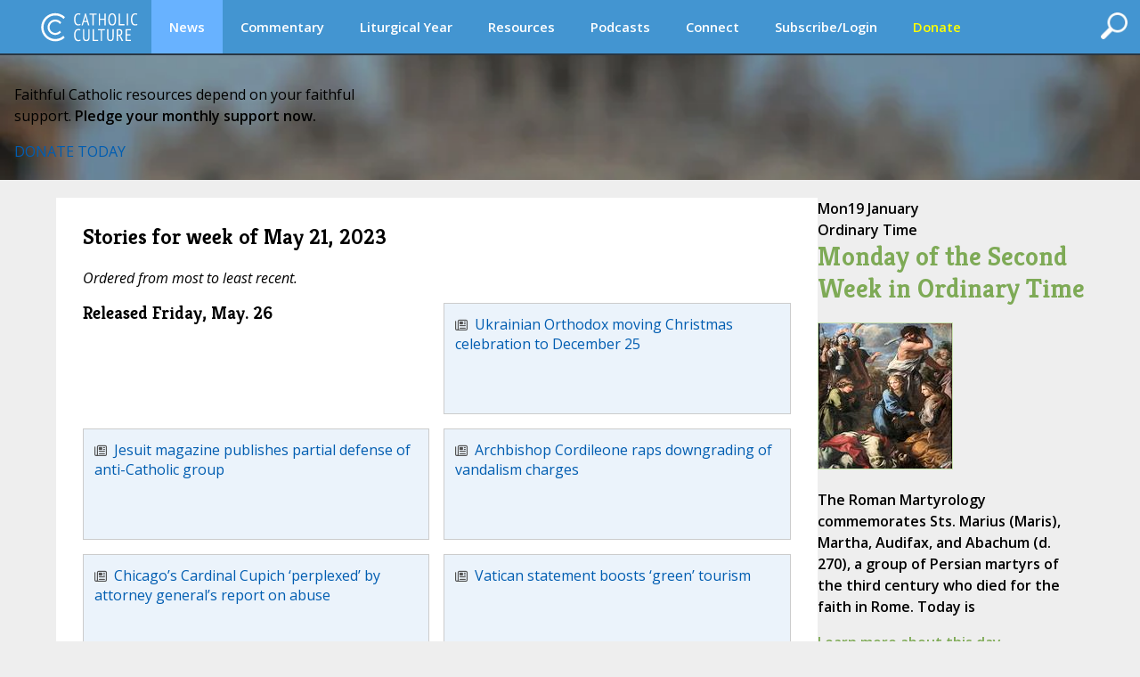

--- FILE ---
content_type: text/html;charset=UTF-8
request_url: https://www.catholicculture.org/news/week.cfm?date=05-27-2023
body_size: 12864
content:


<!DOCTYPE HTML PUBLIC "-//W3C//DTD HTML 4.01//EN" "http://www.w3.org/TR/html4/strict.dtd">
<html>
<head>

<title>Catholic News : This Week | Catholic Culture</title>
	
<meta http-equiv="Content-Type" content="text/html; charset=UTF-8" />
<meta name="referrer" content="unsafe-url" />
<META NAME="description" Content="A chief provider and curator of Catholic information on the web since 1996. Our editorial voice, always faithful to the teachings of the Church, assists and inspires Catholic clergy and laity.">
<meta name="viewport" content="width=device-width, initial-scale=1, maximum-scale=1">
<meta name="verify-v1" content="l1ElcxE1QA7j7k5fnQ+4nHpO2XDiqAWUYoMgwkrQ7sA=" />
<meta name="robots" content="NOODP"> 


	<script type='text/javascript' src='https://platform-api.sharethis.com/js/sharethis.js#property=5a85d9546cbae70013c91d0c&product=sop' async='async'></script>
	





<link rel="apple-touch-icon" sizes="180x180" href="/apple-touch-icon.png">
<link rel="icon" type="image/png" sizes="32x32" href="/favicon-32x32.png">
<link rel="icon" type="image/png" sizes="16x16" href="/favicon-16x16.png">
<link rel="manifest" href="/manifest.json">





<meta property="og:title" content="Catholic News : This Week" />
<meta property="og:type" content="website" />


    <meta property="og:url" content="https://www.catholicculture.org/news/week.cfm?date=05-27-2023" />
    <link rel="canonical" href="https://www.catholicculture.org/news/week.cfm?date=05-27-2023" />

<meta property="og:description" content="A chief provider and curator of Catholic information on the web since 1996. Our editorial voice, always faithful to the teachings of the Church, assists and inspires Catholic clergy and laity.">

<meta name="twitter:card" content="summary" />
<meta name="twitter:title" content="Catholic News : This Week" />
<meta name="twitter:description" content="A chief provider and curator of Catholic information on the web since 1996. Our editorial voice, always faithful to the teachings of the Church, assists and inspires Catholic clergy and laity." />



	<meta property="og:image" content="http://www.catholicculture.org/images/social/fb/News.png">
	<meta property="og:image:width" content="200" />
	<meta property="og:image:height" content="200" />

	<meta property="og:image" content="http://www.catholicculture.org/images/social/fb/CatholicCulture.png">
	<meta property="og:image:width" content="200" />
	<meta property="og:image:height" content="200" />




<link href='//fonts.googleapis.com/css?family=Open+Sans:400,400italic,600,600italic' rel='stylesheet' type='text/css'>

	<script src="https://kit.fontawesome.com/82b54722cf.js" crossorigin="anonymous"></script>

<link href='//fonts.googleapis.com/css?family=Kreon:400,700' rel='stylesheet' type='text/css'>



<link type="text/css" rel="stylesheet" media="screen" href="/lib/css/master.css?v=1.13" />
<link type="text/css" rel="stylesheet" media="screen" href="/lib/css/nav.css?v=1.09" />
<link type="text/css" rel="stylesheet" media="print" href="/lib/css/print.css?v=1.04" />
<link type="text/css" rel="stylesheet" media="screen" href="/lib/css/liturgicalyear.css?v=1.1" />
<link type="text/css" rel="stylesheet" media="screen" href="/lib/css/specialforms.css?v=1.2" />
<link type="text/css" rel="stylesheet" media="screen" href="/lib/includes/litday_sidebar/litday_sidebar.css?v=1.1" />
<script src='https://www.google.com/recaptcha/api.js'></script>






<script src="https://ajax.googleapis.com/ajax/libs/jquery/3.7.1/jquery.min.js"></script>

<script src="https://ajax.googleapis.com/ajax/libs/jqueryui/1.14.1/jquery-ui.min.js"></script>

<script src="/lib/js/ads.js"></script>
<script>
function blankIt(thisfield) {
	document.getElementById(thisfield).value = '';
}
function clearcreditcard(ccvalue) {
	var xmatch = ccvalue.search("x");
	if (xmatch >= 0) {
		document.getElementById('fmcreditcard').value = '';
	}
}

</script>
<script language="JavaScript" src="https://seal.networksolutions.com/siteseal/javascript/siteseal.js" type="text/javascript"></script>


<!-- Google tag (gtag.js) -->
<script async src="https://www.googletagmanager.com/gtag/js?id=G-LG2CHWRB3T"></script>
<script>
  window.dataLayer = window.dataLayer || [];
  function gtag(){dataLayer.push(arguments);}
  gtag('js', new Date());

  gtag('config', 'G-LG2CHWRB3T');
</script>




</head>


<body>


<div class="header">
	

<script>
///// THIS SET OF FUNCTIONS RUNS THE PRIMARY NAV AND SUBNAV FOR DESKTOPS AND PRIMARY NAV FOR MOBILE
	$(function() {
		var pull 		= $('#pull');
			menu 		= $('nav ul');
			menuHeight	= menu.height();

		$(pull).on('click', function(e) {
			e.preventDefault();
			menu.slideToggle();
	  	    if ( $("#searchFeatures").is(":visible") ) { 
         		$( "#searchFeatures" ).slideToggle( "fast" );
            }
			$('.drop-nav').hide();
		});

		$(window).resize(function(){
			var w = $(window).width();
			if(w > 320 && menu.is(':hidden')) {
				menu.removeAttr('style');
			}
		});

	});

	function dropdown(navid,navlocation) {
		if ($(window).width() > 1135) {
			if (navid == 'donate' || navid == 'subscribe/login' || navid == 'my account') {
				location.href = navlocation;				
			} else {
				var navselection = document.getElementById('nav_selected_section').innerHTML;
				if (navselection != '') {
					document.getElementById(navselection).style.display = 'none';			
				}
				if (navid != navselection) {
					document.getElementById(navid).style.display = 'block';			
					document.getElementById('nav_selected_section').innerHTML = navid;
				} else {
					document.getElementById(navid).style.display = 'none';			
					document.getElementById('nav_selected_section').innerHTML = '';
				}
			}
		} else {
			location.href = navlocation;
		}
	}

///// THIS SET OF FUNCTIONS RUNS THE MOBILE SUBNAV
// determine viewport width and height
var viewportWidth = $(window).width();
var viewportHeight = $(window).height();;
var subnavlistwidth = 0;

$(window).on('load', function(){

	// sets the scrolled distance to 0
	var scrolledh=0;

	var listItems = $("#subnavlist li");
	listItems.each(function(idx, li) {
		var listitem = $(li);
		subnavlistwidth = subnavlistwidth + listitem.width();	
	});

	if (listItems.length && (viewportWidth >= subnavlistwidth)) {
		document.getElementById('rightClick').style.display = "none";
		$('#subnav').width(viewportWidth);
	}
	

	// ready, set, go
	$(document).ready(function(){
		
		var scrolldistance = viewportWidth - 100;

		// right button click
		$("#rightClick").on("click" ,function(){
				// sets the horizontal "scroll to" point
				scrolledh=scrolledh+scrolldistance;
				// displays the left button
				document.getElementById('leftClick').style.display="block";
				// executes the scroll
				$("#subnav").animate({
						scrollLeft: scrolledh
				   });
				// hides the right button if the text is fully scrolled to the right
				if ((scrolledh + viewportWidth) >= subnavlistwidth) {
					document.getElementById('rightClick').style.display="none";		
				}
			});
	
		// left button click
		$("#leftClick").on("click" ,function(){

				// sets the horizontal "scroll to" point, while preventing that point from being a negative number
				if (scrolledh > 0) { 
					scrolledh=scrolledh-scrolldistance;
				} 
				// hides the left button if the horizontal position of the text is all the way to the left; shows otherwise
				if (scrolledh == 0) {
					document.getElementById('leftClick').style.display="none";
					document.getElementById('rightClick').style.display="block";
				} else {
					document.getElementById('rightClick').style.display="block";						
				}
				// executes scroll
				$("#subnav").animate({
						scrollLeft:  scrolledh
				   });

			});
	
	});
 
});

$(window).resize(function() {
	// find new width
	viewportWidth = $(window).width();

	if (viewportWidth > subnavlistwidth) {
		document.getElementById('rightClick').style.display="none";		
		document.getElementById('leftClick').style.display="none";		
		$("#subnav").animate({
			scrollLeft:  0
        });
	} 
});


$(document).ready(function(){
	$( "#openSearch" ).click(function() {
	  if ( $("#searchFeatures").is(":hidden") ) { 
		$("#searchWrapper").width(200);
  		$( "#searchFeatures" ).slideToggle( "fast" );
	  } else {
		$("#search").submit();
	  }
	});
});


//]]>  
</script>

	<div id="nav_selected_section" style="display:none;"></div>
	<div id="searchWrapper">
    <div id="openSearch" style="float:right; cursor:pointer;"><img src="/images/icons/search.png" id="searchButton"></div>
        <div id="searchFeatures">
        <form name="simplesearch" id="search" action="//www.catholicculture.org/search/search.cfm" method="post">
        <input type="hidden" name="searchgoals" value="0" />
        <input type="text" name="andsearch" id="andsearch" value="">
        </form>
        </div>
	</div>
	
	<nav class="clearfix">
		
		<a href="####" id="pull"><img src="/images/logos/logo_small.svg" style="height:26px; margin-top:4px;"></a>
		<ul class="clearfix">
        
        <li id="logo"><h1><a href="https://www.catholicculture.org/">CatholicCulture.org</a></h1></li>
        <li id="navhome"><a href="https://www.catholicculture.org/">HOME</a></li>
        
            <li class="dropdown">
            <a href="##" onClick="dropdown('news','http://www.catholicculture.org/news/');" style="background-color:#68b2ff;">News</a>
            <ul class="drop-nav" id="news" style="display:none;">
                <li><a href="https://www.catholicculture.org/news/" title="News">Home</a></li> 
                <li >
                    <a title="Important" href="https://www.catholicculture.org/news/most-important.cfm">Important</a> 
                </li>
               
                <li >
                    <a title="Popular" href="https://www.catholicculture.org/news/topten.cfm">Popular</a> 
                </li>
               
                <li >
                    <a title="Week" href="https://www.catholicculture.org/news/week.cfm">Week</a> 
                </li>
               
                <li class="current">
                    <a title="Month" href="https://www.catholicculture.org/news/month.cfm">Month</a> 
                </li>
               
                <li >
                    <a title="Archives" href="https://www.catholicculture.org/news/archives.cfm">Archives</a> 
                </li>
               
                <li >
                    <a title="About CWN" href="https://www.catholicculture.org/about/catholic_world_news/">About CWN</a> 
                </li>
                
				</ul>
            </li>
        
            <li class="dropdown">
            <a href="##" onClick="dropdown('commentary','http://www.catholicculture.org/commentary/');">Commentary</a>
            <ul class="drop-nav" id="commentary" style="display:none;">
                <li><a href="https://www.catholicculture.org/commentary/" title="Commentary">Home</a></li> 
                <li >
                    <a title="Reviews" href="https://www.catholicculture.org/commentary/reviews.cfm">Reviews</a> 
                </li>
               
                <li >
                    <a title="Most Popular Overall" href="https://www.catholicculture.org/commentary/topten.cfm">Most Popular Overall</a> 
                </li>
               
                <li >
                    <a title="Most Popular by Author" href="https://www.catholicculture.org/commentary/topten_by_author.cfm">Most Popular by Author</a> 
                </li>
               
                <li >
                    <a title="Archives" href="https://www.catholicculture.org/commentary/archives.cfm">Archives</a> 
                </li>
                
				</ul>
            </li>
        
            <li class="dropdown">
            <a href="##" onClick="dropdown('liturgical year','http://www.catholicculture.org/culture/liturgicalyear/calendar/day.cfm');">Liturgical Year</a>
            <ul class="drop-nav" id="liturgical year" style="display:none;">
                
                <li >
                    <a title="Today" href="https://www.catholicculture.org/culture/liturgicalyear/calendar/day.cfm">Today</a> 
                </li>
               
                <li >
                    <a title="Blog" href="https://www.catholicculture.org/commentary/category/liturgical-year/">Blog</a> 
                </li>
               
                <li >
                    <a title="January Calendar" href="https://www.catholicculture.org/culture/liturgicalyear/calendar/month.cfm?y=2026&m=1">January Calendar</a> 
                </li>
               
                <li >
                    <a title="January Overview" href="https://www.catholicculture.org/culture/library/view.cfm?recnum=12538">January Overview</a> 
                </li>
               
                <li >
                    <a title="Ordinary Time Season Overview" href="https://www.catholicculture.org/culture/library/view.cfm?id=12022">Ordinary Time Season Overview</a> 
                </li>
               
                <li >
                    <a title="Prayers" href="https://www.catholicculture.org/culture/liturgicalyear/prayers/">Prayers</a> 
                </li>
               
                <li >
                    <a title="Activities" href="https://www.catholicculture.org/culture/liturgicalyear/activities/">Activities</a> 
                </li>
               
                <li >
                    <a title="Recipes" href="https://www.catholicculture.org/culture/liturgicalyear/recipes/">Recipes</a> 
                </li>
                
				</ul>
            </li>
        
            <li class="dropdown">
            <a href="##" onClick="dropdown('resources','http://www.catholicculture.org/culture/resources/');">Resources</a>
            <ul class="drop-nav" id="resources" style="display:none;">
                <li><a href="https://www.catholicculture.org/culture/resources/" title="Resources">Home</a></li> 
                <li >
                    <a title="Library" href="https://www.catholicculture.org/culture/library/">Library</a> 
                </li>
               
                <li >
                    <a title="What You Need to Know" href="https://www.catholicculture.org/culture/what_you_need_to_know/">What You Need to Know</a> 
                </li>
               
                <li >
                    <a title="Catholic Dictionary" href="https://www.catholicculture.org/culture/library/dictionary">Catholic Dictionary</a> 
                </li>
               
                <li >
                    <a title="Catechism" href="https://www.catholicculture.org/culture/library/catechism/">Catechism</a> 
                </li>
               
                <li >
                    <a title="Church Fathers" href="https://www.catholicculture.org/culture/library/fathers/">Church Fathers</a> 
                </li>
               
                <li >
                    <a title="Most Collection" href="https://www.catholicculture.org/culture/library/most/">Most Collection</a> 
                </li>
               
                <li >
                    <a title="Free eBooks" href="https://www.catholicculture.org/ebooks/">Free eBooks</a> 
                </li>
                
				</ul>
            </li>
        
            <li class="dropdown">
            <a href="##" onClick="dropdown('podcasts','http://www.catholicculture.org/podcast/index.cfm');">Podcasts</a>
            <ul class="drop-nav" id="podcasts" style="display:none;">
                <li><a href="https://www.catholicculture.org/podcast/index.cfm" title="Podcasts">Home</a></li> 
                <li >
                    <a title="The Catholic Culture Podcast" href="https://www.catholicculture.org/commentary/category/catholic-culture-podcast/">The Catholic Culture Podcast</a> 
                </li>
               
                <li >
                    <a title="Catholic Culture Audiobooks" href="https://www.catholicculture.org/commentary/category/audiobooks">Catholic Culture Audiobooks</a> 
                </li>
               
                <li >
                    <a title="Way of the Fathers" href="https://www.catholicculture.org/commentary/category/way-fathers/">Way of the Fathers</a> 
                </li>
               
                <li >
                    <a title="Criteria: The Catholic Film Podcast" href="https://www.catholicculture.org/commentary/category/criteria/">Criteria: The Catholic Film Podcast</a> 
                </li>
                
				</ul>
            </li>
        
            <li class="dropdown">
            <a href="##" onClick="dropdown('connect','http://www.catholicculture.org/connect/');">Connect</a>
            <ul class="drop-nav" id="connect" style="display:none;">
                <li><a href="https://www.catholicculture.org/connect/" title="Connect">Home</a></li> 
                <li >
                    <a title="Social Media" href="https://www.catholicculture.org/socialmedia/">Social Media</a> 
                </li>
               
                <li >
                    <a title="eNewsletters" href="https://www.catholicculture.org/newsletters/">eNewsletters</a> 
                </li>
               
                <li >
                    <a title="Site Tour" href="https://www.catholicculture.org/promotions/tour/">Site Tour</a> 
                </li>
               
                <li >
                    <a title="Feeds" href="https://www.catholicculture.org/feeds/">Feeds</a> 
                </li>
               
                <li >
                    <a title="Contact Us" href="https://www.catholicculture.org/contact/">Contact Us</a> 
                </li>
                
				</ul>
            </li>
        
            <li class="dropdown">
            <a href="##" onClick="dropdown('subscribe/login','http://www.catholicculture.org/newsletters');">Subscribe/Login</a>
            <ul class="drop-nav" id="subscribe/login" style="display:none;">
                 
				</ul>
            </li>
        
            <li class="dropdown">
            <a href="##" onClick="dropdown('donate','http://www.catholicculture.org/users/donate.cfm');"><span style="color:yellow;">Donate</span></a>
            <ul class="drop-nav" id="donate" style="display:none;">
                 
				</ul>
            </li>
        
	    </ul>
    </nav>
    <!-- end Main Navigation -->

	
    
    <style>
	body {
		@media screen and (max-width: 1135px) {
			padding: 81px 0 0;
		}
	}
	</style>

	<div id="leftClick"><img src="/images/buttons/subnav_left.png"></div>
	<div id="subnav">
	<div id="subnavtext">
    <ul id="subnavlist">
    <li><a href="https://www.catholicculture.org//news/">News Home</a></li>
	
    <li><a title="Important" href="https://www.catholicculture.org/news/most-important.cfm">Important</a></li>
   
    <li><a title="Popular" href="https://www.catholicculture.org/news/topten.cfm">Popular</a></li>
   
    <li><a title="Week" href="https://www.catholicculture.org/news/week.cfm">Week</a></li>
   
    <li><a title="Month" href="https://www.catholicculture.org/news/month.cfm">Month</a></li>
   
    <li><a title="Archives" href="https://www.catholicculture.org/news/archives.cfm">Archives</a></li>
   
    <li><a title="About CWN" href="https://www.catholicculture.org/about/catholic_world_news/">About CWN</a></li>
    
	</ul>
	</div>
    </div>
    <div id='rightClick'><img src="/images/buttons/subnav_right.png"></div>
    
</div>
	

    <style>
        .banner {
            --background-image-mobile: url("/images/advertising/St-Peters-Background-Mobile.jpg");
            --background-image: url("/images/advertising/St-Peters-Background..jpg");
        }
    </style>

    
    <link href="/lib/includes/promos/banner/banner.css?v=1.1" rel="stylesheet" />

    <section class="banner">
        <div class="banner-content">
            <p class="banner-headline">Faithful Catholic resources depend on your faithful<br/>support. <b>Pledge your monthly support now.</b></p>
            <div class="banner-button-container">
                <a href="/users/donate.cfm?promoid=26" class="banner-button">DONATE TODAY</a>
            </div>
        </div>
    </section>

	
<div class="container" role="main">
<style>
#action {
	width: 100%;
	padding:5px 10px 5px 25px;
	margin: 10px 10px 0px 10px;
	outline: none;
	border-radius: 20px;
	vertical-align:middle;
	font-style: italic;
	font-size: 18px;
	cursor: pointer;
}
#action_text {
	margin-top: 4px;
}
#action_alert {
	font-family: Kreon;
	font-size: 24px;
	line-height: 24px;
	font-style:italic;
	font-weight: bold;
	float: left;
	margin: 4px 20px 0px 0px;
}
#action_arrow {
	float: right;
	margin-left: 10px;
}
.yellow {
	background: #F0C517;
	color: #000;	
}
.red {
	background: #A72D11;
	color: #FFF;	
}
.green {
	background: #568D29;
	color: #FFF;	
}
.purple {
	background: #6C3795;
	color: #FFF;	
}
/*Smartphones and Phablets*/
@media only screen and (max-width : 650px) {
#action {
	padding:5px 10px 5px 15px;
}
#action_alert {
	font-size: 18px;
	line-height: 20px;
	margin: 0px 10px 0px 0px;
}
#action_text {
	font-size: 12px;
	margin-top: 2px;
}
} 
</style>





<div class="primary_row">
<div class="main">
<div class="content">

	
	<style>
	@media (max-width:629px) {
		div#optionalAdDisplay {
			display:none;
		}
	}
	</style>


<h2>Stories for week of May 21, 2023</h2>

<p><em>Ordered from most to least recent.</em></p>


<div class="main_grid">
    <div style="clear:both;"><h3 class="news_date">Released Friday, May. 26</h3></div> 
<div class="home_headline" style="">
	
<i class="far fa-newspaper" style="font-size: 14px; color: #535353;"></i> &nbsp;<a href="/news/headlines/index.cfm?storyid=58801">Ukrainian Orthodox moving Christmas celebration to December 25</a></div>
        
<div id="promospot_300x250A_mobile" class="promospot">
	
        <div id="Ad2" align="center" style="padding-top:10px; padding-bottom:0px;">
            <a href="https://fineartamerica.com/art/christopher+pelicano" target="_blank"><img src="\images\advertising\SaintMaximilianPrayingRosary.png"></a>
        </div>
        
</div>

<div class="home_headline" style="">
	
<i class="far fa-newspaper" style="font-size: 14px; color: #535353;"></i> &nbsp;<a href="/news/headlines/index.cfm?storyid=58800">Jesuit magazine publishes partial defense of anti-Catholic group</a></div>
        
<div class="home_headline" style="">
	
<i class="far fa-newspaper" style="font-size: 14px; color: #535353;"></i> &nbsp;<a href="/news/headlines/index.cfm?storyid=58799">Archbishop Cordileone raps downgrading of vandalism charges</a></div>
        
<div class="home_headline" style="">
	
<i class="far fa-newspaper" style="font-size: 14px; color: #535353;"></i> &nbsp;<a href="/news/headlines/index.cfm?storyid=58798">Chicago&rsquo;s Cardinal Cupich &lsquo;perplexed&rsquo; by attorney general&rsquo;s report on abuse</a></div>
        
<div class="home_headline" style="">
	
<i class="far fa-newspaper" style="font-size: 14px; color: #535353;"></i> &nbsp;<a href="/news/headlines/index.cfm?storyid=58797">Vatican statement boosts &lsquo;green&rsquo; tourism</a></div>
        
<div class="home_headline" style="">
	
<i class="far fa-newspaper" style="font-size: 14px; color: #535353;"></i> &nbsp;<a href="/news/headlines/index.cfm?storyid=58796">Russia acknowledges Vatican peace effort, but no movement yet</a></div>
        
<div class="home_headline" style="">
	
<i class="far fa-newspaper" style="font-size: 14px; color: #535353;"></i> &nbsp;<a href="/news/headlines/index.cfm?storyid=58795">Pope, suffering from fever, cancels audiences</a></div>
        
<div class="home_headline" style="">
	
<i class="far fa-newspaper" style="font-size: 14px; color: #535353;"></i> &nbsp;<a href="/news/headlines/index.cfm?storyid=58794">Bolivian bishops acknowledge being &lsquo;deaf&rsquo; to sex abuse victims</a></div>
        
<div class="home_headline" style="">
	
<i class="far fa-newspaper" style="font-size: 14px; color: #535353;"></i> &nbsp;<a href="/news/headlines/index.cfm?storyid=58793">Same-sex couples accounted for 1% of households in 2020, US Census shows</a></div>
        
<div class="home_headline" style="">
	
<i class="far fa-newspaper" style="font-size: 14px; color: #535353;"></i> &nbsp;<a href="/news/headlines/index.cfm?storyid=58792">Archbishop Coakley: &lsquo;We have to reclaim the narrative&rsquo; on transgenderism</a></div>
        
<div class="home_headline" style="">
	
<i class="far fa-newspaper" style="font-size: 14px; color: #535353;"></i> &nbsp;<a href="/news/headlines/index.cfm?storyid=58791">After Dodgers reinstate plan to honor group, LA archdiocese calls on Catholics to support women religious</a></div>
        
<div class="home_headline" style="">
	
<i class="far fa-newspaper" style="font-size: 14px; color: #535353;"></i> &nbsp;<a href="/news/headlines/index.cfm?storyid=58790">Hundreds kidnapped from Nigerian villages as violence intensifies</a></div>
        
<div class="home_headline" style="">
	
<i class="far fa-newspaper" style="font-size: 14px; color: #535353;"></i> &nbsp;<a href="/news/headlines/index.cfm?storyid=58789">Leading Brazilian prelate elected CELAM president</a></div>
        
<div class="home_headline" style="">
	
<i class="far fa-newspaper" style="font-size: 14px; color: #535353;"></i> &nbsp;<a href="/news/headlines/index.cfm?storyid=58788">Jubilee year of Blessed Savina Petrilli begins</a></div>
        
<div class="home_headline" style="">
	
<i class="far fa-newspaper" style="font-size: 14px; color: #535353;"></i> &nbsp;<a href="/news/headlines/index.cfm?storyid=58787">Newly ordained Roman priests, deacons meet with Pope</a></div>
        
<div class="home_headline" style="">
	
<i class="far fa-newspaper" style="font-size: 14px; color: #535353;"></i> &nbsp;<a href="/news/headlines/index.cfm?storyid=58786">Volleyball players featured in series of dialogues between athletes, Vatican officials</a></div>
        
<div class="home_headline" style="">
	
<i class="far fa-newspaper" style="font-size: 14px; color: #535353;"></i> &nbsp;<a href="/news/headlines/index.cfm?storyid=58785">&lsquo;Be united to Jesus, close to your brothers and sisters, and active in service,&rsquo; Pope tells Don Orione sisters</a></div>
        <div style="clear:both;"><h3 class="news_date">Released Thursday, May. 25</h3></div> 
<div class="home_headline" style="background-color:#EBFFD7;">
	
<i class="far fa-newspaper" style="font-size: 14px; color: #535353;"></i> &nbsp;<a href="/news/headlines/index.cfm?storyid=58784">Belgian bishop claims papal approval to bless same-sex unions</a></div>
        
<div class="home_headline" style="background-color:#EBFFD7;">
	
<i class="far fa-newspaper" style="font-size: 14px; color: #535353;"></i> &nbsp;<a href="/news/headlines/index.cfm?storyid=58783">Pope demands end to &lsquo;senseless war against Creation&rsquo;</a></div>
        
<div class="home_headline" style="">
	
<i class="far fa-newspaper" style="font-size: 14px; color: #535353;"></i> &nbsp;<a href="/news/headlines/index.cfm?storyid=58782">Make all welcome, shun clericalism, Pope tells Italian bishops</a></div>
        
<div class="home_headline" style="">
	
<i class="far fa-newspaper" style="font-size: 14px; color: #535353;"></i> &nbsp;<a href="/news/headlines/index.cfm?storyid=58781">Theologian cites Ratzinger&rsquo;s thoughts on crisis, synodality</a></div>
        
<div class="home_headline" style="">
	
<i class="far fa-newspaper" style="font-size: 14px; color: #535353;"></i> &nbsp;<a href="/news/headlines/index.cfm?storyid=58780">Ukrainian bishop with 6 parishes under occupation: &lsquo;I can only worry&rsquo;</a></div>
        
<div class="home_headline" style="">
	
<i class="far fa-newspaper" style="font-size: 14px; color: #535353;"></i> &nbsp;<a href="/news/headlines/index.cfm?storyid=58779">Survey: Church attendance, importance of religion declines among Americans overall</a></div>
        
<div class="home_headline" style="">
	
<i class="far fa-newspaper" style="font-size: 14px; color: #535353;"></i> &nbsp;<a href="/news/headlines/index.cfm?storyid=58778">USCCB issues action alert on debt ceiling</a></div>
        
<div class="home_headline" style="">
	
<i class="far fa-newspaper" style="font-size: 14px; color: #535353;"></i> &nbsp;<a href="/news/headlines/index.cfm?storyid=58777">German bishops&rsquo; leader: Lay homilies still on the agenda</a></div>
        
<div class="home_headline" style="">
	
<i class="far fa-newspaper" style="font-size: 14px; color: #535353;"></i> &nbsp;<a href="/news/headlines/index.cfm?storyid=58776">Lawsuit claims Cardinal O&rsquo;Malley, Boston archdiocese officials failed to stop school official&rsquo;s sexual abuse</a></div>
        
<div class="home_headline" style="">
	
<i class="far fa-newspaper" style="font-size: 14px; color: #535353;"></i> &nbsp;<a href="/news/headlines/index.cfm?storyid=58775">Preserved body of Black Catholic nun and foundress draws hundreds to rural Missouri</a></div>
        
<div class="home_headline" style="">
	
<i class="far fa-newspaper" style="font-size: 14px; color: #535353;"></i> &nbsp;<a href="/news/headlines/index.cfm?storyid=58774">Papal encouragement for Bulgarian unity</a></div>
        
<div class="home_headline" style="">
	
<i class="far fa-newspaper" style="font-size: 14px; color: #535353;"></i> &nbsp;<a href="/news/headlines/index.cfm?storyid=58773">North Macedonian leader meets with Pope</a></div>
        
<div class="home_headline" style="">
	
<i class="far fa-newspaper" style="font-size: 14px; color: #535353;"></i> &nbsp;<a href="/news/headlines/index.cfm?storyid=58772">Pope Francis expresses closeness to Chinese Catholics who suffer</a></div>
        <div style="clear:both;"><h3 class="news_date">Released Wednesday, May. 24</h3></div> 
<div class="home_headline" style="">
	
<i class="far fa-newspaper" style="font-size: 14px; color: #535353;"></i> &nbsp;<a href="/news/headlines/index.cfm?storyid=58771">Baseball&rsquo;s Dodgers to honor anti-Catholic hate group</a></div>
        
<div class="home_headline" style="">
	
<i class="far fa-newspaper" style="font-size: 14px; color: #535353;"></i> &nbsp;<a href="/news/headlines/index.cfm?storyid=58770">Mexican priest killed; bishop decry society of violence</a></div>
        
<div class="home_headline" style="">
	
<i class="far fa-newspaper" style="font-size: 14px; color: #535353;"></i> &nbsp;<a href="/news/headlines/index.cfm?storyid=58769">Vatican official to investigate abuse complaints in Bolivia </a></div>
        
<div class="home_headline" style="">
	
<i class="far fa-newspaper" style="font-size: 14px; color: #535353;"></i> &nbsp;<a href="/news/headlines/index.cfm?storyid=58768">Papal directive clarifies duties of Auditor General during papal interregnum</a></div>
        
<div class="home_headline" style="">
	
<i class="far fa-newspaper" style="font-size: 14px; color: #535353;"></i> &nbsp;<a href="/news/headlines/index.cfm?storyid=58767">Illinois attorney general issues report on clerical abuse</a></div>
        
<div class="home_headline" style="">
	
<i class="far fa-newspaper" style="font-size: 14px; color: #535353;"></i> &nbsp;<a href="/news/headlines/index.cfm?storyid=58766">Bishop Strickland rebuked for criticism of Pope?</a></div>
        
<div class="home_headline" style="">
	
<i class="far fa-newspaper" style="font-size: 14px; color: #535353;"></i> &nbsp;<a href="/news/headlines/index.cfm?storyid=58765">Nigerian bishop needs armed guards in diocese marked by anti-Christian violence</a></div>
        
<div class="home_headline" style="">
	
<i class="far fa-newspaper" style="font-size: 14px; color: #535353;"></i> &nbsp;<a href="/news/headlines/index.cfm?storyid=58764">Pope, at general audience, pays tribute to St. Andrew Kim Taegon</a></div>
        
<div class="home_headline" style="">
	
<i class="far fa-newspaper" style="font-size: 14px; color: #535353;"></i> &nbsp;<a href="/news/headlines/index.cfm?storyid=58763">Agenda announced for US bishops&rsquo; June meeting</a></div>
        
<div class="home_headline" style="">
	
<i class="far fa-newspaper" style="font-size: 14px; color: #535353;"></i> &nbsp;<a href="/news/headlines/index.cfm?storyid=58762">Cardinal Zuppi, Pope&rsquo;s peace envoy, talks about war in Ukraine</a></div>
        
<div class="home_headline" style="">
	
<i class="far fa-newspaper" style="font-size: 14px; color: #535353;"></i> &nbsp;<a href="/news/headlines/index.cfm?storyid=58761">Shanghai bishop leads pilgrimage to Marian shrine</a></div>
        
<div class="home_headline" style="">
	
<i class="far fa-newspaper" style="font-size: 14px; color: #535353;"></i> &nbsp;<a href="/news/headlines/index.cfm?storyid=58760">Bishops from flood-hit Emilia-Romagna region meet with Pope</a></div>
        
<div class="home_headline" style="">
	
<i class="far fa-newspaper" style="font-size: 14px; color: #535353;"></i> &nbsp;<a href="/news/headlines/index.cfm?storyid=58759">Vatican announces international meeting on human fraternity</a></div>
        
<div class="home_headline" style="">
	
<i class="far fa-newspaper" style="font-size: 14px; color: #535353;"></i> &nbsp;<a href="/news/headlines/index.cfm?storyid=58758">Cardinal Parolin: Blessed Pope John Paul I was an effective peacemaker</a></div>
        
<div class="home_headline" style="">
	
<i class="far fa-newspaper" style="font-size: 14px; color: #535353;"></i> &nbsp;<a href="/news/headlines/index.cfm?storyid=58757">&lsquo;Torn-out land&rsquo;: Vatican newspaper draws attention to plight of Brazilian city</a></div>
        
<div class="home_headline" style="">
	
<i class="far fa-newspaper" style="font-size: 14px; color: #535353;"></i> &nbsp;<a href="/news/headlines/index.cfm?storyid=58756">Pope urges Italian bishops&rsquo; assembly to address challenges of Church and world</a></div>
        <div style="clear:both;"><h3 class="news_date">Released Tuesday, May. 23</h3></div> 
<div class="home_headline" style="">
	
<i class="far fa-newspaper" style="font-size: 14px; color: #535353;"></i> &nbsp;<a href="/news/headlines/index.cfm?storyid=58755">Bolivian Jesuits announce archbishop was accused of rape</a></div>
        
<div class="home_headline" style="">
	
<i class="far fa-newspaper" style="font-size: 14px; color: #535353;"></i> &nbsp;<a href="/news/headlines/index.cfm?storyid=58754">Nicaragua seminary faculty closure was likely forced compromise</a></div>
        
<div class="home_headline" style="">
	
<i class="far fa-newspaper" style="font-size: 14px; color: #535353;"></i> &nbsp;<a href="/news/headlines/index.cfm?storyid=58753">Dodgers re-invite anti-Catholic group to Pride Night after uproar</a></div>
        
<div class="home_headline" style="">
	
<i class="far fa-newspaper" style="font-size: 14px; color: #535353;"></i> &nbsp;<a href="/news/headlines/index.cfm?storyid=58752">Many Catholic schools quit &lsquo;painful tradition&rsquo; of Native mascots, but holdouts remain</a></div>
        
<div class="home_headline" style="">
	
<i class="far fa-newspaper" style="font-size: 14px; color: #535353;"></i> &nbsp;<a href="/news/headlines/index.cfm?storyid=58751">Cardinal Ladaria: Truth about humanity and sexuality doesn&rsquo;t change because of changes in ideology</a></div>
        
<div class="home_headline" style="">
	
<i class="far fa-newspaper" style="font-size: 14px; color: #535353;"></i> &nbsp;<a href="/news/headlines/index.cfm?storyid=58750">Anglican prelate meets with Pontiff</a></div>
        
<div class="home_headline" style="">
	
<i class="far fa-newspaper" style="font-size: 14px; color: #535353;"></i> &nbsp;<a href="/news/headlines/index.cfm?storyid=58749">Pope Francis: May we hear the voice of the unborn through science</a></div>
        
<div class="home_headline" style="">
	
<i class="far fa-newspaper" style="font-size: 14px; color: #535353;"></i> &nbsp;<a href="/news/headlines/index.cfm?storyid=58748">Logo for 53rd International Eucharist Congress unveiled</a></div>
        
<div class="home_headline" style="">
	
<i class="far fa-newspaper" style="font-size: 14px; color: #535353;"></i> &nbsp;<a href="/news/headlines/index.cfm?storyid=58747">&lsquo;Hands off Africa!&rsquo;: Pope&rsquo;s new book hits stores</a></div>
        
<div class="home_headline" style="">
	
<i class="far fa-newspaper" style="font-size: 14px; color: #535353;"></i> &nbsp;<a href="/news/headlines/index.cfm?storyid=58746">Pope to Vocationists: Always be an open space to welcome vocations</a></div>
        
<div class="home_headline" style="">
	
<i class="far fa-newspaper" style="font-size: 14px; color: #535353;"></i> &nbsp;<a href="/news/headlines/index.cfm?storyid=58745">Theme of Laudato Si&rsquo; Week 2023: &lsquo;Hope for the Earth, Hope for Humanity&rsquo;</a></div>
        
<div class="home_headline" style="">
	
<i class="far fa-newspaper" style="font-size: 14px; color: #535353;"></i> &nbsp;<a href="/news/headlines/index.cfm?storyid=58744">Pope urges Sudan&rsquo;s warring sides to lay down arms as new cease-fire looms</a></div>
        <div style="clear:both;"><h3 class="news_date">Released Monday, May. 22</h3></div> 
<div class="home_headline" style="">
	
<i class="far fa-newspaper" style="font-size: 14px; color: #535353;"></i> &nbsp;<a href="/news/headlines/index.cfm?storyid=58743">Slovenian president meets with Pontiff</a></div>
        
<div class="home_headline" style="">
	
<i class="far fa-newspaper" style="font-size: 14px; color: #535353;"></i> &nbsp;<a href="/news/headlines/index.cfm?storyid=58742">Pope to visit Fatima on trip for World Youth Day in Lisbon</a></div>
        
<div class="home_headline" style="">
	
<i class="far fa-newspaper" style="font-size: 14px; color: #535353;"></i> &nbsp;<a href="/news/headlines/index.cfm?storyid=58741">Another priest kidnapped in Nigeria</a></div>
        
<div class="home_headline" style="">
	
<i class="far fa-newspaper" style="font-size: 14px; color: #535353;"></i> &nbsp;<a href="/news/headlines/index.cfm?storyid=58740">Justice Gorsuch warns of encroachments on civil liberties</a></div>
        
<div class="home_headline" style="background-color:#EBFFD7;">
	
<i class="far fa-newspaper" style="font-size: 14px; color: #535353;"></i> &nbsp;<a href="/news/headlines/index.cfm?storyid=58739">Confirmed: Pope sending Italian cardinal to Moscow, Kyiv as mediator</a></div>
        
<div class="home_headline" style="">
	
<i class="far fa-newspaper" style="font-size: 14px; color: #535353;"></i> &nbsp;<a href="/news/headlines/index.cfm?storyid=58738">Jesus, who ascended into heaven, intercedes for us before the Father, Pope tells pilgrims</a></div>
        
<div class="home_headline" style="">
	
<i class="far fa-newspaper" style="font-size: 14px; color: #535353;"></i> &nbsp;<a href="/news/headlines/index.cfm?storyid=58737">Foster missionary zeal: papal encouragement to Tanzania&rsquo;s bishops</a></div>
        
<div class="home_headline" style="">
	
<i class="far fa-newspaper" style="font-size: 14px; color: #535353;"></i> &nbsp;<a href="/news/headlines/index.cfm?storyid=58736">Argentine sheikh meets with Pontiff</a></div>
        
<div class="home_headline" style="">
	
<i class="far fa-newspaper" style="font-size: 14px; color: #535353;"></i> &nbsp;<a href="/news/headlines/index.cfm?storyid=58735">Papal condolences following deadly Italian floods</a></div>
        
<div class="home_headline" style="">
	
<i class="far fa-newspaper" style="font-size: 14px; color: #535353;"></i> &nbsp;<a href="/news/headlines/index.cfm?storyid=58734">Italian abbey marks 900th jubilee year</a></div>
        
<div class="home_headline" style="">
	
<i class="far fa-newspaper" style="font-size: 14px; color: #535353;"></i> &nbsp;<a href="/news/headlines/index.cfm?storyid=58733">Italian priest slain by Nazis recognized as martyr; 8 other beatification causes advance</a></div>
        
<div class="home_headline" style="">
	
<i class="far fa-newspaper" style="font-size: 14px; color: #535353;"></i> &nbsp;<a href="/news/headlines/index.cfm?storyid=58732">Papal warning to young people against gossip</a></div>
        
<div class="home_headline" style="">
	
<i class="far fa-newspaper" style="font-size: 14px; color: #535353;"></i> &nbsp;<a href="/news/headlines/index.cfm?storyid=58731">Discover beauty of Christian witness and intercede for others, Pope tells pilgrims from Italian diocese</a></div>
        
<div class="home_headline" style="">
	
<i class="far fa-newspaper" style="font-size: 14px; color: #535353;"></i> &nbsp;<a href="/news/headlines/index.cfm?storyid=58730">Be embraced by Mary&rsquo;s tender arms, Pope says to Monfort Missionaries</a></div>
        
<div class="home_headline" style="background-color:#EBFFD7;">
	
<i class="far fa-newspaper" style="font-size: 14px; color: #535353;"></i> &nbsp;<a href="/news/headlines/index.cfm?storyid=58729">As G7 leaders meet, Pope warns of threat posed by nuclear weapons</a></div>
        
</div>


<div style="margin-top: 20px; clear:both;"><h3><strong>Want more news? <a href="/news/archives.cfm">Visit the Archives</a>.</strong></h3></div>

</div> 
</div> 
<div class="sidebar_right">

	<div id="litday_onoff" style="margin-bottom:25px">
	
    <div class="day_preview_sidebar OrdinaryTime">
        <div class="date">
            <span class="day_of_week">Mon</span><span class="date_month">19 January</span>
        </div>

        <div class="feast-header">
            <span class="season">Ordinary Time</span>
            <h1 class="feast">
                <a href='/culture/liturgicalyear/calendar/day.cfm?date=2026-01-19'>Monday of the Second Week in Ordinary Time</a>
            </h1>
        </div>

        <div class="feast-body">
            <a href='/culture/liturgicalyear/calendar/day.cfm?date=2026-01-19'>
                <img src="/culture/liturgicalyear/pictures/autoresize/1_19_marius3.jpg" alt="Image for Monday of the Second Week in Ordinary Time">
            </a>

            <p>
                The Roman Martyrology commemorates Sts. Marius (Maris), Martha, Audifax, and Abachum (d. 270), a group of Persian martyrs of the third century who died for the faith in Rome. 

Today is <a&#8230;
            </p>
            <p>
                <a href="/culture/liturgicalyear/calendar/day.cfm?date=2026-01-19" title="Monday of the Second Week in Ordinary Time" class="learn-more">Learn more about this day.</a>
            </p>
            
            <div style="clear:both;"></div>
        </div>

        <div class="footer">
            <a href="/culture/liturgicalyear/calendar/month.cfm?y=2026&m=1">January Calendar ›</a>
        </div>
    </div>

	</div>
	<style>
#subscribe_sidebar #subscribe_container {
	background-color:rgb(66,115,176);
	margin: 1.5rem auto;
	padding: 16px 16px;
	text-align:left;
}
#subscribe_sidebar .subscribe_input, .subscribe_submit {
	height: 30px;
	border: none;
}
#subscribe_sidebar .subscribe_input {
	margin-bottom: 6px;
	padding-left: 4px;
	width: 100%;
	background: rgba(255,255,255,.7);
	color: navy;
	font-weight: bold;
	box-sizing: border-box;
}
#subscribe_sidebar .subscribe_submit {
	cursor:pointer;
	background: rgba(15,70,167,1.00);
	color: #FFF;
}
#subscribe_sidebar .form_reminder {
	color: #fff;
	font-size:12px;
	margin: 0px 0px 3px 0px;
}
</style>

<div id="subscribe_sidebar" style="margin-top:0px">

<div id="subscribe_container" style="margin-top:20px">

<div style="font-size: 20px; color: #fff; text-align:left;"><strong>Subscribe to <em>Insights</em>...free!</strong></div>
<div style="font-size: 14px; color: #fff; text-align:left; margin-bottom: 10px;">News, analysis & spirituality by email twice-weekly from CatholicCulture.org.</div>


<script>
	var form_being_submitted = false;

	function clear_placeholder(inputId) {
		var fieldvalue = document.getElementById(inputId).value;

		if (inputId == 'fmemail' && fieldvalue == 'email (address must work)') {
			document.getElementById(inputId).value = '';
		} else if (inputId == 'fmfirstname' && fieldvalue == 'First Name') {
			document.getElementById(inputId).value = '';
		} else if (inputId == 'fmlastname' && fieldvalue == 'Last Name') {
			document.getElementById(inputId).value = '';
		}
	}

	function set_placeholder(inputId) {
		if(document.getElementById(inputId).value == '') {
			if (inputId == 'fmfirstname') {
				document.getElementById(inputId).value = 'First Name';
			} else if (inputId == 'fmlastname') {
				document.getElementById(inputId).value = 'Last Name';
			} else {
				document.getElementById(inputId).value = 'email (address must work)';
			}
		}
	}

	function clear_defaults() {
		if(document.getElementById('fmfirstname').value == 'First Name') {
			document.getElementById('fmfirstname').value = '';
		}
		if(document.getElementById('fmlastname').value == 'Last Name') {
			document.getElementById('fmlastname').value = '';
		}
		if(document.getElementById('fmemail').value == 'email (address must work)') {
			document.getElementById('fmemail').value = '';
		}
	}
</script>


<script>



/*validation for the Amount field */  
			function amountvalidation() {

				var amount = document.getElementById('fmamount_other').value ;
				var amount = amount.replace('$', '');
				var amount = amount.replace('-', '');
                var amount = amount.replace(',', '');
				
                document.getElementById('fmamount_other').value = amount;
				var RegExp = /^(-)?(\d*)(\.?)(\d*)$/; 
				var result = amount.match(RegExp);
				if(result ==  null) {
					document.getElementById('jstrinity_fmamount').innerHTML = 'Invalid amount. Only numbers and a decimal point are permitted.';
                    document.getElementById('jstrinity_fmamount').style.color = '#cc0000';
					document.getElementById('jstrinity_fmamount').style.display = 'block';
					document.getElementById('fmamount').value = '';
					return false;
				} else { 
                    if (amount < 5 & document.getElementById('fmamount').value < 5) {
						document.getElementById('jstrinity_fmamount').style.color = '#cc0000';
					   document.getElementById('jstrinity_fmamount').style.display = 'block';
						return false;
					} else {
						document.getElementById('jstrinity_fmamount').style.color = '#000';
						return true;
					}
				}
                
			}
				
/* validated the credit card number */
			function ccvalidation()
				{
				var badcc = 0;
				var ccnum = document.getElementById('fmcreditcard').value;
				var xmatch = ccnum.search("xxxxxxxxxxx");
				if(xmatch < 0) {
					ccnum = createCCNumNumbersOnly(ccnum);
					//JAM 5/13/2011: Remove following line which gets rid of spaces in favor of previous line which gets rid of all non-numbers;
					//var ccnum = ccnum.replace(/ /gi,'');
					document.getElementById('fmcreditcard').value = ccnum;
					if (allDigits(ccnum) == false)
						{
						var badcc = 1;
						}
						
					if (validateCCNum(ccnum) == false)
						{
						var badcc = 1;
						}
					if (badcc == 1)
						{
						document.getElementById('jstrinity_fmcreditcard').innerHTML = 'You must enter a valid credit card number.';
						document.getElementById('jstrinity_fmcreditcard').style.display = 'block';
						}
					else
						{
						document.getElementById('jstrinity_fmcreditcard').innerHTML = '';
						document.getElementById('jstrinity_fmcreditcard').style.display = 'none';
						}
					}
				}
			function allDigits(str)
			{
				return inValidCharSet(str,"0123456789");
			}
			
			function createCCNumNumbersOnly(str)
			{
				var resultstr = '';
				var charset = '0123456789';
				
				for (var i=0;i<str.length;i++)
					if (charset.indexOf(str.substr(i,1))>-1)
					{
						resultstr = resultstr + str.substr(i,1);
					}
				
				return resultstr;	
			}
			
			function inValidCharSet(str,charset)
			{
				var result = true;
				
				for (var i=0;i<str.length;i++)
					if (charset.indexOf(str.substr(i,1))<0)
					{
						result = false;
						break;
					}
				
				return result;
			}
			function validateCCNum(cardNum)
			{	
				var result = true;
				
		
				if(cardNum.charAt(0) == 3 && cardNum.length == 15) {var cardType = 'AMEX';};
				if(cardNum.charAt(0) == 4) {var cardType = 'VISA';};
				if(cardNum.charAt(0) == 5) {var cardType = 'MASTERCARD';};
				if(cardNum.charAt(0) == 6) {var cardType = 'DISCOVER';};
				
				
				var cardLen = cardNum.length;
				var firstdig = cardNum.substring(0,1);
				var seconddig = cardNum.substring(1,2);
				var first4digs = cardNum.substring(0,4);
			
				switch (cardType)
				{
					case "VISA":
						result = ((cardLen == 16) || (cardLen == 13)) && (firstdig == "4");
						break;
					case "AMEX":
						var validNums = "47";
						result = (cardLen == 15) && (firstdig == "3") && (validNums.indexOf(seconddig)>=0);
						break;
					case "MASTERCARD":
						var validNums = "12345";
						result = (cardLen == 16) && (firstdig == "5") && (validNums.indexOf(seconddig)>=0);
						break;
					case "DISCOVER":
						result = (cardLen == 16) && (firstdig == "6");
						break;
					default:
						result = false;
						break;
				}
				return result;
			}
			
/* general field validation for forms */
		function validate() {
			var errorcount = 0;

		
		var email = document.getElementById('fmemail').value;
		if (email == '') {
			document.getElementById('jstrinity_fmemail').innerHTML = 'You must enter an email.';
			document.getElementById('jstrinity_fmemail').style.display = 'block';
			errorcount = errorcount + 1;
		} else {
			var RegExp = /^[a-zA-Z0-9!#$%&'*+/=?^_`{|}~-]+(?:\.[a-zA-Z0-9!#$%&'*+/=?^_`{|}~-]+)*@(?:[a-zA-Z0-9](?:[a-zA-Z0-9-]*[a-zA-Z0-9])?\.)+[a-zA-Z0-9](?:[a-zA-Z0-9-]*[a-zA-Z0-9])?/; 
			var result = email.match(RegExp);
			if(result ==  null) {
				document.getElementById('jstrinity_fmemail').innerHTML = 'You have entered an invalid email address.';
				document.getElementById('jstrinity_fmemail').style.display = 'block';
				errorcount = errorcount + 1;
			} else {
				var firstPart = email.substr(0,email.indexOf('@'));
				if (firstPart === String(Number(firstPart))) {
                    document.getElementById('jstrinity_fmemail').innerHTML = 'First part of email cannot be all numbers.';
                    document.getElementById('jstrinity_fmemail').style.display = 'block';
                    errorcount = errorcount + 1;				
				} else {
					document.getElementById('jstrinity_fmemail').innerHTML = '';
					document.getElementById('jstrinity_fmemail').style.display = 'none';
				}
			}
		}
		
		var fn = document.getElementById('fmfirstname').value;
		if (fn == '') {
			document.getElementById('jstrinity_fmfirstname').innerHTML = 'You must enter a first name.';
			document.getElementById('jstrinity_fmfirstname').style.display = 'block';
			errorcount = errorcount + 1;
		} else {
			if (fn.indexOf('@') != -1) {
                document.getElementById('jstrinity_fmfirstname').innerHTML = 'Not a valid first name!';
                document.getElementById('jstrinity_fmfirstname').style.display = 'block';
                errorcount = errorcount + 1;	
			} else {
				document.getElementById('jstrinity_fmfirstname').innerHTML = '';
				document.getElementById('jstrinity_fmfirstname').style.display = 'none';
				}
			}
		
		var ln = document.getElementById('fmlastname').value;
		if (ln == '') {
			document.getElementById('jstrinity_fmlastname').innerHTML = 'You must enter a last name.';
			document.getElementById('jstrinity_fmlastname').style.display = 'block';
			errorcount = errorcount + 1;
		} else {
			if (ln.indexOf('@') != -1) {
                document.getElementById('jstrinity_fmlastname').innerHTML = 'Not a valid last name!';
                document.getElementById('jstrinity_fmlastname').style.display = 'block';
                errorcount = errorcount + 1;	
			} else {
				document.getElementById('jstrinity_fmlastname').innerHTML = '';
				document.getElementById('jstrinity_fmlastname').style.display = 'none';
				}
			}
							

		if (errorcount > 0) {
			document.getElementById('jstrinity_fmsubmit').innerHTML = 'Required information is missing. Please review the form for messages showing where information is required.';
			document.getElementById('jstrinity_fmsubmit').style.display = 'block';
			return false;
			}
		else {
			button_lockdown();
			return true;
			}

		}

		</script>  



<form action="/users/signup.cfm" name="subscribe" id="subscribe" method="post" onsubmit="
  if(form_being_submitted) {alert('The form is being submitted, please wait a moment...'); mySubmit.disabled = true; return false;}
  mySubmit.value = 'Submitting form...'; form_being_submitted = true;
  if (validate(this) == false) {form_being_submitted = false; mySubmit.value = 'Sign up now!'; return false;} else {return true;} return false;">


	<input name="referralSource" type="hidden" value="0">


	

<script>
    function removeAccents(fieldId) {
        var str = document.getElementById(fieldId).value;
        var result = str.normalize("NFD").replace(/[\u0300-\u036f]/g, "");
        document.getElementById(fieldId).value = result;
    }

	function convertToLower(fieldID) {
		var thisField = document.getElementById(fieldID);
		thisField.value = thisField.value.toLowerCase();
	}
</script>

<input type="hidden" name="mailing_id" value="2">





	


<div id="jstrinity_fmfirstname" class="form_reminder"><strong>First name:</strong></div>
<input type="text" class="subscribe_input" id="fmfirstname" name="firstname" value="" onfocusout="removeAccents('fmfirstname');"/>
	
<div id="jstrinity_fmlastname" class="form_reminder"><strong>Last name:</strong></div>
<input type="text" class="subscribe_input" id="fmlastname" name="lastname" value="" onfocusout="removeAccents('fmlastname');"/>
	
<div id="jstrinity_fmemail" class="form_reminder"><strong>Email address:</strong></div>
<input type="text" class="subscribe_input" id="fmemail" name="email" value="" style="text-transform: lowercase" onfocusout="convertToLower('fmemail')"/>
	

<input id="mySubmit" onClick="clear_defaults();" type="submit" class="subscribe_submit" name="fmsubmit" value="Sign up now!" class="button" />
<div id="jstrinity_fmsubmit" class="form_reminder"></div>
	
</form>

</div>
</div>






	

<div id="SM_area" style="border: 2px solid SteelBlue; margin-top:25px; margin-bottom:20px">
	<div id="SM_buttonbox">
	    <div id="SM_prompt" style="height:50px; display:flex; justify-content:center; align-items:center"><a href="/socialmedia/">Find us on Social Media.</a></div>
	</div>
</div>



        <div id="optionalAdDisplay" style="margin-top: 0px; margin-bottom: 30px">
        
        <div id="Ad2" align="center" style="padding-top:10px; padding-bottom:0px;">
            <a href="https://fineartamerica.com/art/christopher+pelicano" target="_blank"><img src="\images\advertising\SaintMaximilianPrayingRosary.png"></a>
        </div>
        
        </div>
	
	<div id="optionalAdDisplay" style="margin-top: 0px; margin-bottom: 30px">
	
            <div id="Ad3" align="center" style="padding-top:10px; padding-bottom:0px;">
                <a href="https://fineartamerica.com/art/christopher+pelicano" target="_blank"><img src="\images\advertising\ReturnFromEgypt-AD-1.png"></a>
            </div>
            
	</div>

	<div id="optionalAdDisplay" style="margin-top: 0px; margin-bottom: 30px">
	
<div id="ad_ebook">
<h2 align="center" style="margin: 10px 0px 0px 0px">Free eBook:</h2>
<table cellpadding="0" cellspacing="0" border="0" style="width:100%; margin-bottom: 12px;" align="center">
    <tr>
        <td align="center">
        <a href="/ebooks/view_ebook.cfm?id=72"><img src="/ebooks/covers/NoOffense-Intended-Display.jpg" style="border: 1px solid darkgray" /></a>
        </td>
    </tr>
    <tr>
        <td align="center">
        <a href="/ebooks/view_ebook.cfm?id=72" style="font-size:14px; line-height:18px;">Free eBook: No Offense Intended</a>
        </td>
    </tr>
</table>
</div>

	</div>

	<div id="optionalAdDisplay" style="margin-top: 0px; margin-bottom: 30px">
	
        <div id="Ad1" align="center" style="padding-top:10px; padding-bottom:0px;">
            <a href="https://ignatius.com/diogenes-unveiled-duvp/" target="_blank"><img src="\images\advertising\Diogenes_Unveiled.jpg"></a>
        </div>
        
	</div>


</div> 
</div> 

<div class="footer">
<div id="SM_area_footer" style="display:block">
<div id="SM_prompt" style="height:50px; display:flex; justify-content:center; align-items:center"><a href="/socialmedia/">Find us on Social Media.</a></div>
</div>
<div id="footer_links" style="clear:both"><a href="/about/">About This Site</a> | <a href="/about/legal/terms.cfm">Terms and Conditions</a> | <a href="/about/legal/privacy.cfm">Privacy</a> | <a href="/about/legal/conduct.cfm">User Conduct</a> | <a href="/help/">Help/FAQ</a> | <a href="/contact/">Contact Us</a></div>
<div id="copyright">Copyright &copy; 2026 <a href="/about/trinity">Trinity Communications</a>. All rights reserved.</div>
</div>
</div> 



<!-- Quantcast Tag --> 
<script type="text/javascript">
  var _qevents = _qevents || [];

  (function() {
   var elem = document.createElement('script');

   elem.src = (document.location.protocol == "https:" ? "https://secure" : "http://edge") + 
              ".quantserve.com/quant.js";
   elem.async = true;
   elem.type = "text/javascript";
   var scpt = document.getElementsByTagName('script')[0];
   scpt.parentNode.insertBefore(elem, scpt);  
  })();
</script>
<script type="text/javascript">
 _qevents.push([{
 qacct:"p-8vHSfVrnfFGe3", // Value of the Network operator's account ID, this stays static across sites 
 labels:"CatholicCulture" // Label attributed to network operators Quantcast Publisher profile 
 },
 { qacct:"p-hxBS0TkSHDB3v", // Individual blog owner's account ID 
 labels:"CatholicCulture" // Label attribtued to individual owner's Quantcast Publisher profile 
 }]);
 </script>
 <noscript>
<div style="display:none;">
<img src="//pixel.quantserve.com/pixel?a.1=p-8vHSfVrnfFGe3&a.2=p-hxBS0TkSHDB3v&labels=CatholicCulture" border="0" height="1" width="1" alt="Quantcast"/>
</div>
</noscript>
<!-- End Quantcast tag -->





<script>
	function checkforblocker() {
		//var divAd1 = document.getElementById('ad1');
		//var oldHeight = divAd1.offsetHeight;
		//divAd1.style.height = 'auto';
		//if(document.getElementById("ad1").offsetHeight < 50) {
		//	alert("You appear to have an ad blocker running in your browser. You must unblock ads on CatholicCulture.org in order to see the product images and titles in our Store.");
		//};
		//$("#ad1").height(oldHeight);
		if(window.canRunAds === undefined) {
			// adblocker detected, issue alert
			$("#adalert").slideToggle();
		}
	}

	$(document).ready(function() {
		setTimeout(function(){checkforblocker()},1000);
		$("#adalert").click(function() {
			$("#adalert").slideToggle();
		});
	});

</script>

<script defer src="https://static.cloudflareinsights.com/beacon.min.js/vcd15cbe7772f49c399c6a5babf22c1241717689176015" integrity="sha512-ZpsOmlRQV6y907TI0dKBHq9Md29nnaEIPlkf84rnaERnq6zvWvPUqr2ft8M1aS28oN72PdrCzSjY4U6VaAw1EQ==" data-cf-beacon='{"version":"2024.11.0","token":"a5a6a87db89547a5b2d126caa783a1ad","server_timing":{"name":{"cfCacheStatus":true,"cfEdge":true,"cfExtPri":true,"cfL4":true,"cfOrigin":true,"cfSpeedBrain":true},"location_startswith":null}}' crossorigin="anonymous"></script>
</body>
</html>
